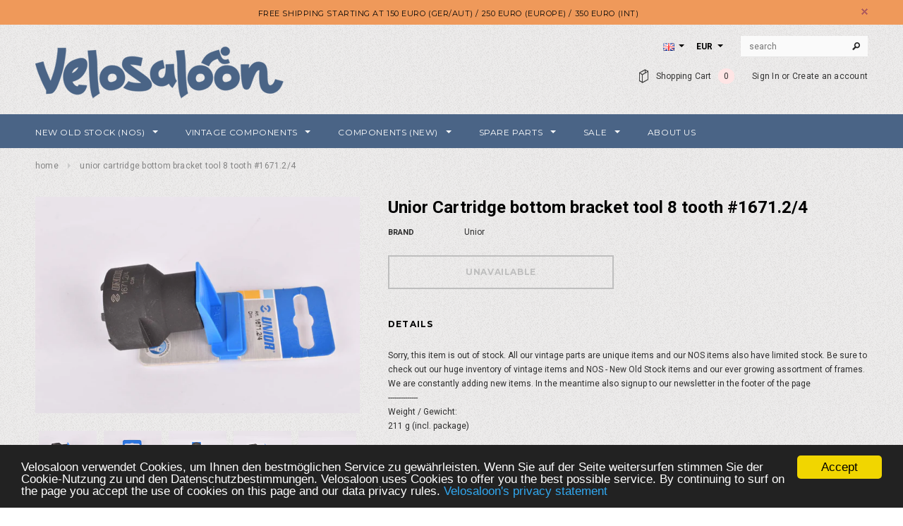

--- FILE ---
content_type: text/javascript
request_url: https://www.velosaloon.com/cdn/shop/t/12/assets/ella.js?v=664023178698695151608938378
body_size: 7255
content:
!function(e){e(".collection-sidebar")&&History.Adapter.bind(window,"statechange",function(){History.getState();if(!t.isSidebarAjaxClick){t.sidebarParams();var i=t.sidebarCreateUrl();t.sidebarGetContent(i),t.reActivateSidebar()}t.isSidebarAjaxClick=!1}),window.use_color_swatch&&(e(".swatch :radio").change(function(){var i=e(this).closest(".swatch").attr("data-option-index"),t=e(this).val();e(this).closest("form").find(".single-option-selector").eq(i).val(t).trigger("change")}),Shopify.optionsMap={},Shopify.updateOptionsInSelector=function(i){switch(i){case 0:var t="root",a=e(".single-option-selector:eq(0)");break;case 1:t=e(".single-option-selector:eq(0)").val(),a=e(".single-option-selector:eq(1)");break;case 2:t=e(".single-option-selector:eq(0)").val();t+=" / "+e(".single-option-selector:eq(1)").val();a=e(".single-option-selector:eq(2)")}var o=a.val();a.empty();var n=Shopify.optionsMap[t];if(n&&n.length){for(var r=0;r<n.length;r++){var s=n[r],l=e("<option></option>").val(s).html(s);a.append(l)}e('.swatch[data-option-index="'+i+'"] .swatch-element').each(function(){-1!==e.inArray(e(this).attr("data-value"),n)?e(this).removeClass("soldout").show().find(":radio").removeAttr("disabled","disabled").removeAttr("checked"):e(this).addClass("soldout").hide().find(":radio").removeAttr("checked").attr("disabled","disabled")}),-1!==e.inArray(o,n)&&a.val(o),a.trigger("change")}},Shopify.linkOptionSelectors=function(i){for(var t=0;t<i.variants.length;t++){var a=i.variants[t];if(a.available){if(Shopify.optionsMap.root=Shopify.optionsMap.root||[],Shopify.optionsMap.root.push(a.option1),Shopify.optionsMap.root=Shopify.uniq(Shopify.optionsMap.root),i.options.length>1){var o=a.option1;Shopify.optionsMap[o]=Shopify.optionsMap[o]||[],Shopify.optionsMap[o].push(a.option2),Shopify.optionsMap[o]=Shopify.uniq(Shopify.optionsMap[o])}if(3===i.options.length){o=a.option1+" / "+a.option2;Shopify.optionsMap[o]=Shopify.optionsMap[o]||[],Shopify.optionsMap[o].push(a.option3),Shopify.optionsMap[o]=Shopify.uniq(Shopify.optionsMap[o])}}}Shopify.updateOptionsInSelector(0),i.options.length>1&&Shopify.updateOptionsInSelector(1),3===i.options.length&&Shopify.updateOptionsInSelector(2),e(".single-option-selector:eq(0)").change(function(){return Shopify.updateOptionsInSelector(1),3===i.options.length&&Shopify.updateOptionsInSelector(2),!0}),e(".single-option-selector:eq(1)").change(function(){return 3===i.options.length&&Shopify.updateOptionsInSelector(2),!0})}),e(document).ready(function(){t.init()}),e(window).resize(function(){t.initMobileMenu(),t.initResizeImage()}),e(window).scroll(function(){e(this).scrollTop()>200?e("#back-top").fadeIn():e("#back-top").fadeOut()}),e(".header-mobile").is(":visible")||e(document).on("click touchstart",function(i){var a=e(".quick-view"),o=e("#dropdown-cart"),n=e("#cartToggle"),r=e("#email-modal .modal-window"),s=e(".nav-search");a.is(i.target)||0!==a.has(i.target).length||o.is(i.target)||0!==o.has(i.target).length||n.is(i.target)||0!==n.has(i.target).length||r.is(i.target)||0!==r.has(i.target).length||s.is(i.target)||0!==s.has(i.target).length||(t.closeQuickViewPopup(),t.closeDropdownCart(),t.closeEmailModalWindow(),t.closeDropdownSearch())}),e(document).keyup(function(i){27==i.keyCode&&(t.closeQuickViewPopup(),t.closeDropdownCart(),t.closeDropdownSearch(),clearTimeout(t.ellaTimeout),e(".modal").is(":visible")&&e(".modal").fadeOut(500))});var t={ellaTimeout:null,isSidebarAjaxClick:!1,init:function(){this.initColorSwatchGrid(),this.initResizeImage(),this.initMobileMenu(),this.initSidebar(),this.initMobileSidebar(),this.initScrollTop(),this.initQuickView(),this.initCloudzoom(),this.initProductMoreview(),this.initAddToCart(),this.initModal(),this.initProductAddToCart(),this.initDropDownCart(),this.initDropdownSearch(),this.initToggleCollectionPanel(),this.initWishlist(),this.initProductWishlist(),this.initRemoveWishlist(),this.initInfiniteScrolling()},sidebarMapTagEvents:function(){e('.sidebar-tag a:not(".clear"), .sidebar-tag label').click(function(i){var a=[];if(Shopify.queryParams.constraint&&(a=Shopify.queryParams.constraint.split("+")),!window.enable_sidebar_multiple_choice&&!e(this).prev().is(":checked")){var o,n,r=e(this).parents(".sidebar-tag").find("input:checked");if(r.length>0)if(o=r.val())(n=a.indexOf(o))>=0&&a.splice(n,1)}(o=e(this).prev().val())&&((n=a.indexOf(o))>=0?a.splice(n,1):a.push(o));a.length?Shopify.queryParams.constraint=a.join("+"):delete Shopify.queryParams.constraint,t.sidebarAjaxClick(),i.preventDefault()})},sidebarMapCategories:function(){e(".sidebar-links a").click(function(i){e(this).hasClass("active")||(delete Shopify.queryParams.q,t.sidebarAjaxClick(e(this).attr("href")),e(".sidebar-links a.active").removeClass("active"),e(this).addClass("active")),i.preventDefault()})},sidebarMapView:function(){e(".view-mode a").click(function(i){if(!e(this).hasClass("active")){var a=e(".filter-show > button span").text();e(this).hasClass("list")?Shopify.queryParams.view="list"+a:Shopify.queryParams.view=a,t.sidebarAjaxClick(),e(".view-mode a.active").removeClass("active"),e(this).addClass("active")}i.preventDefault()})},sidebarMapShow:function(){e(".filter-show a").click(function(i){if(!e(this).parent().hasClass("active")){var a=e(this).attr("href"),o=e(".view-mode a.active").attr("href");Shopify.queryParams.view="list"==o?"list"+a:a,t.sidebarAjaxClick(),e(".filter-show > button span").text(a),e(".filter-show li.active").removeClass("active"),e(this).parent().addClass("active")}i.preventDefault()})},sidebarInitToggle:function(){e(".sidebar-tag").length>0&&e(".sidebar-tag .widget-title span").click(function(){var i=e(this).parents(".widget-title");i.hasClass("click")?i.removeClass("click"):i.addClass("click"),e(this).parents(".sidebar-tag").find(".widget-content").slideToggle()})},sidebarMapSorting:function(i){e(".filter-sortby a").click(function(i){if(!e(this).parent().hasClass("active")){Shopify.queryParams.sort_by=e(this).attr("href"),t.sidebarAjaxClick();var a=e(this).text();e(".filter-sortby > button span").text(a),e(".filter-sortby li.active").removeClass("active"),e(this).parent().addClass("active")}i.preventDefault()})},sidebarMapPaging:function(){e(".pagination-page a").click(function(i){var a=e(this).attr("href").match(/page=\d+/g);if(a&&(Shopify.queryParams.page=parseInt(a[0].match(/\d+/g)),Shopify.queryParams.page)){var o=t.sidebarCreateUrl();t.isSidebarAjaxClick=!0,History.pushState({param:Shopify.queryParams},o,o),t.sidebarGetContent(o),e("body,html").animate({scrollTop:500},600)}i.preventDefault()})},sidebarMapClearAll:function(){e(".refined-widgets a.clear-all").click(function(i){delete Shopify.queryParams.constraint,delete Shopify.queryParams.q,t.sidebarAjaxClick(),i.preventDefault()})},sidebarMapClear:function(){e(".sidebar-tag").each(function(){var i=e(this);i.find("input:checked").length>0&&i.find(".clear").show().click(function(a){console.log("im clicked");var o=[];Shopify.queryParams.constraint&&(o=Shopify.queryParams.constraint.split("+")),i.find("input:checked").each(function(){var i=e(this).val();if(i){var t=o.indexOf(i);t>=0&&o.splice(t,1)}}),o.length?Shopify.queryParams.constraint=o.join("+"):delete Shopify.queryParams.constraint,t.sidebarAjaxClick(),a.preventDefault()})})},sidebarMapEvents:function(){t.sidebarMapTagEvents(),t.sidebarMapCategories(),t.sidebarMapView(),t.sidebarMapShow(),t.sidebarMapSorting()},reActivateSidebar:function(){e(".sidebar-custom .active, .sidebar-links .active").removeClass("active"),e(".sidebar-tag input:checked").attr("checked",!1);var i=location.pathname.match(/\/collections\/(.*)(\?)?/);if(i&&i[1]&&e(".sidebar-links a[href='"+i[0]+"']").addClass("active"),Shopify.queryParams.view){e(".view-mode .active").removeClass("active");var a=Shopify.queryParams.view;a.indexOf("list")>=0?(e(".view-mode .list").addClass("active"),a=a.replace("list","")):e(".view-mode .grid").addClass("active"),e(".filter-show > button span").text(a),e(".filter-show li.active").removeClass("active"),e(".filter-show a[href='"+a+"']").parent().addClass("active")}t.initSortby()},initSortby:function(){if(Shopify.queryParams.sort_by){var i=Shopify.queryParams.sort_by,t=e(".filter-sortby a[href='"+i+"']").text();e(".filter-sortby > button span").text(t),e(".filter-sortby li.active").removeClass("active"),e(".filter-sortby a[href='"+i+"']").parent().addClass("active")}},sidebarMapData:function(i){var a=e(".col-main .products-grid");0==a.length&&(a=e(".col-main .product-list"));var o=e(i).find(".col-main .products-grid");0==o.length&&(o=e(i).find(".col-main .product-list")),o.length>0&&o.hasClass("products-grid")&&window.product_image_resize&&o.find("img").fakecrop({fill:window.images_size.is_crop,widthSelector:".products-grid .grid-item .product-image",ratioWrapper:window.images_size}),a.replaceWith(o),t.checkNeedToConvertCurrency()&&Currency.convertAll(window.shop_currency,jQuery("#currencies").val(),".col-main span.money","money_format"),e(".padding").length>0?e(".padding").replaceWith(e(i).find(".padding")):e(".block-row.col-main").append(e(i).find(".padding"));var n=e(".page-header"),r=e(i).find(".page-header");if(n.find("h2").text()!=r.find("h2").text()&&(n.find("h2").replaceWith(r.find("h2")),n.find(".rte").length?r.find(".rte").length?n.find(".rte").replaceWith(r.find(".rte")):n.find(".rte").hide():r.find(".rte").length&&n.find("h2").after(r.find(".rte"))),e(".refined-widgets").replaceWith(e(i).find(".refined-widgets")),e(".sidebar-block").replaceWith(e(i).find(".sidebar-block")),t.initColorSwatchGrid(),e(".spr-badge").length>0)return window.SPR.registerCallbacks(),window.SPR.initRatingHandler(),window.SPR.initDomEls(),window.SPR.loadProducts(),window.SPR.loadBadges()},sidebarCreateUrl:function(i){var t=e.param(Shopify.queryParams).replace(/%2B/g,"+");return i?""!=t?i+"?"+t:i:location.pathname+"?"+t},sidebarAjaxClick:function(i){delete Shopify.queryParams.page;var e=t.sidebarCreateUrl(i);t.isSidebarAjaxClick=!0,History.pushState({param:Shopify.queryParams},e,e),t.sidebarGetContent(e)},sidebarGetContent:function(i){e.ajax({type:"get",url:i,beforeSend:function(){t.showLoading()},success:function(i){t.sidebarMapData(i),t.sidebarMapPaging(),t.translateBlock(".main-content"),t.sidebarMapTagEvents(),t.sidebarInitToggle(),t.sidebarMapClear(),t.sidebarMapClearAll(),t.hideLoading(),t.initQuickView(),t.initAddToCart(),t.initWishlist(),t.initInfiniteScrolling()},error:function(i,a){t.hideLoading(),e(".loading-modal").hide(),e(".ajax-error-message").text(e.parseJSON(i.responseText).description),t.showModal(".ajax-error-modal")}})},sidebarParams:function(){if(Shopify.queryParams={},location.search.length)for(var i,e=0,t=location.search.substr(1).split("&");e<t.length;e++)(i=t[e].split("=")).length>1&&(Shopify.queryParams[decodeURIComponent(i[0])]=decodeURIComponent(i[1]))},initMobileSidebar:function(){e("footer").append("<a class='option-sidebar left' id='displayTextLeft' href='javascript:void(0)' title='Show Sidebar'><span>Show Sidebar</span></a>"),e("#displayTextLeft").click(function(i){i.preventDefault(),e(".sidebar").is(":hidden")?(e(".sidebar").fadeIn(800),e("body,html").animate({scrollTop:400},600),e("#displayTextLeft").toggleClass("hidden-arrow-left"),e("#displayTextLeft").attr("title","hide-sidebar"),e("#displayTextLeft").html("<span>Hide Sidebar</span>")):(e(".sidebar").fadeOut(800),e("#displayTextLeft").removeClass("hidden-arrow-left"),e("#displayTextLeft").attr("title","show-sidebar"),e("#displayTextLeft").html("<span>Show Sidebar</span>"))})},initSidebar:function(){e(".collection-sidebar").length>0&&(t.sidebarParams(),t.initSortby(),t.sidebarMapEvents(),t.sidebarMapPaging(),t.sidebarInitToggle(),t.sidebarMapClear(),t.sidebarMapClearAll())},initMobileMenu:function(){e(".menu-block").is(":visible")?(e(".gf-menu-device-container ul.gf-menu li.dropdown").each(function(){0==e(this).find("> p.toogleClick").length&&e(this).prepend('<p class="toogleClick">+</p>')}),0==e(".menu-block").children().hasClass("gf-menu-device-wrapper")&&e(".menu-block").children().addClass("gf-menu-device-wrapper"),0==e(".gf-menu-device-container").find("ul.gf-menu").size()&&(e(".gf-menu-device-container").append(e(".nav-bar .container").html()),e(".gf-menu-device-container .site-nav").addClass("gf-menu"),e(".gf-menu-device-container .site-nav").removeClass("nav")),e("p.toogleClick").click(function(){e(this).hasClass("mobile-toggle-open")?(e(this).next().next().hide(),e(this).removeClass("mobile-toggle-open")):(e(this).next().next().show(),e(this).addClass("mobile-toggle-open"))}),e("p.toogleClick").show(),e("div.gf-menu-toggle").hide(),e(".nav-bar .container").hide(),0==e("ul.gf-menu").hasClass("clicked")&&(e(".gf-menu").hide(),e(".gf-menu li.dropdown ul.site-nav-dropdown").hide()),e(".col-1 .inner ul.dropdown").parent().each(function(){0==e(this).find("> p.toogleClick").length&&e(this).prepend('<p class="toogleClick">+</p>')}),e(".cbp-spmenu span.icon-dropdown").remove(),e("ul.gf-menu li.dropdown").each(function(){0==e(this).find("> p.toogleClick").length&&e(this).prepend('<p class="toogleClick">+</p>')}),e("p.toogleClick").click(function(){e(this).hasClass("mobile-toggle-open")?(e(this).next().next().hide(),e(this).removeClass("mobile-toggle-open")):(e(this).next().next().show(),e(this).addClass("mobile-toggle-open"))}),e(".header-panel-bottom ul.customer-links").prependTo(e(".customer-area .dropdown-menu"))):(e(".nav-bar .container").show(),e(".gf-menu").hide(),e(".customer-area ul.customer-links").appendTo(e(".header-panel-bottom")).after(e(".top-header"))),0==e(".menu-block").children().hasClass("gf-menu-device-wrapper")&&e(".menu-block").children().addClass("resized")},initWishlist:function(){e(".grid-item button.wishlist").click(function(i){i.preventDefault();var a=e(this).parent(),o=a.parents(".grid-item");e.ajax({type:"POST",url:"/contact",data:a.serialize(),beforeSend:function(){t.showLoading()},success:function(i){t.hideLoading(),a.html('<a class="wishlist" href="/pages/wish-list" title="Go to wishlist"><span class="icon"></span><span>Go to wishlist</span></a>');var n=o.find(".product-title").html(),r=o.find("a > img").attr("src");e(".ajax-success-modal").find(".ajax-product-title").html(n),e(".ajax-success-modal").find(".ajax-product-image").attr("src",r),e(".ajax-success-modal").find(".btn-go-to-wishlist").show(),e(".ajax-success-modal").find(".btn-go-to-cart").hide(),t.showModal(".ajax-success-modal")},error:function(i,a){t.hideLoading(),e(".loading-modal").hide(),e(".ajax-error-message").text(e.parseJSON(i.responseText).description),t.showModal(".ajax-error-modal")}})})},initProductWishlist:function(){e(".product button.wishlist").click(function(i){i.preventDefault();var a=e(this).parent();a.parents(".grid-item");e.ajax({type:"POST",url:"/contact",data:a.serialize(),beforeSend:function(){t.showLoading()},success:function(i){t.hideLoading(),a.html('<a class="wishlist" href="/pages/wish-list" title="Go to wishlist"><span class="icon"></span><span>Go to wishlist</span></a>');var o=e(".product-title h2").html(),n=e("#product-featured-image").attr("src");e(".ajax-success-modal").find(".ajax-product-title").html(o),e(".ajax-success-modal").find(".ajax-product-image").attr("src",n),e(".ajax-success-modal").find(".btn-go-to-wishlist").show(),e(".ajax-success-modal").find(".btn-go-to-cart").hide(),t.showModal(".ajax-success-modal")},error:function(i,a){t.hideLoading(),e(".loading-modal").hide(),e(".ajax-error-message").text(e.parseJSON(i.responseText).description),t.showModal(".ajax-error-modal")}})})},initRemoveWishlist:function(){e(".btn-remove-wishlist").click(function(i){var a=e(this).parents("tr"),o=a.find(".tag-id").val(),n=jQuery("#remove-wishlist-form");n.find("input[name='contact[tags]']").val("x"+o),e.ajax({type:"POST",url:"/contact",data:n.serialize(),beforeSend:function(){t.showLoading()},success:function(i){t.hideLoading(),a.fadeOut(1e3)},error:function(i,a){t.hideLoading(),e(".loading-modal").hide(),e(".ajax-error-message").text(e.parseJSON(i.responseText).description),t.showModal(".ajax-error-modal")}})})},initColorSwatchGrid:function(){jQuery(".item-swatch li label").hover(function(){var i=jQuery(this).parent().find(".hidden a").attr("href");return jQuery(this).parents(".grid-item").find(".product-grid-image img").attr({src:i}),!1})},initResizeImage:function(){window.product_image_resize&&e(".products-grid .product-image img").fakecrop({fill:window.images_size.is_crop,widthSelector:".products-grid .grid-item .product-image",ratioWrapper:window.images_size})},initInfiniteScrolling:function(){e(".infinite-scrolling").length>0&&e(".infinite-scrolling a").click(function(i){i.preventDefault(),e(this).hasClass("disabled")||t.doInfiniteScrolling()})},doInfiniteScrolling:function(){var i=e(".block-row .products-grid");if(i.length||(i=e(".block-row .product-list")),i){var a=e(".infinite-scrolling a").first();e.ajax({type:"GET",url:a.attr("href"),beforeSend:function(){t.showLoading(),e(".loading-modal").show()},success:function(o){t.hideLoading();var n=e(o).find(".block-row .products-grid");if(n.length||(n=e(o).find(".block-row .product-list")),n.length&&(n.hasClass("products-grid")&&window.product_image_resize&&n.children().find("img").fakecrop({fill:window.images_size.is_crop,widthSelector:".products-grid .grid-item .product-image",ratioWrapper:window.images_size}),i.append(n.children()),t.translateBlock("."+i.attr("class")),t.initQuickView(),t.initAddToCart(),t.initWishlist(),e(o).find(".infinite-scrolling").length>0?a.attr("href",e(o).find(".infinite-scrolling a").attr("href")):(a.hide(),a.next().show()),window.show_multiple_currencies&&window.shop_currency!=jQuery("#currencies").val()&&Currency.convertAll(window.shop_currency,jQuery("#currencies").val(),"span.money","money_format"),t.initColorSwatchGrid(),e(".spr-badge").length>0))return window.SPR.registerCallbacks(),window.SPR.initRatingHandler(),window.SPR.initDomEls(),window.SPR.loadProducts(),window.SPR.loadBadges()},error:function(i,a){t.hideLoading(),e(".loading-modal").hide(),e(".ajax-error-message").text(e.parseJSON(i.responseText).description),t.showModal(".ajax-error-modal")},dataType:"html"})}},closeEmailModalWindow:function(){e("#email-modal").length>0&&e("#email-modal").is(":visible")&&e("#email-modal .modal-window").fadeOut(600,function(){e("#email-modal .modal-overlay").fadeOut(600,function(){e("#email-modal").hide(),e.cookie("emailSubcribeModal","closed",{expires:1,path:"/"})})})},showModal:function(i){e(i).fadeIn(500),t.ellaTimeout=setTimeout(function(){e(i).fadeOut(500)},5e3)},initToggleCollectionPanel:function(){e(".collection-sharing-btn").length>0&&e(".collection-sharing-btn").click(function(){e(".collection-sharing-panel").toggle(),e(".collection-sharing-panel").is(":visible")?(e(".collection-sharing-btn").addClass("btn-hover"),e(".collection-filter-panel").hide(),e(".collection-filter-btn").removeClass("btn-hover")):e(".collection-sharing-btn").removeClass("btn-hover")}),e(".collection-filter-btn").length>0&&(e(".collection-filter-btn").click(function(){e(".collection-filter-panel").toggle(),e(".collection-filter-panel").is(":visible")?(e(".collection-filter-btn").addClass("btn-hover"),e(".collection-sharing-panel").hide(),e(".collection-sharing-btn").removeClass("btn-hover")):e(".collection-filter-btn").removeClass("btn-hover")}),e(".collection-filter-panel select").change(function(i){window.location=e(this).find("option:selected").val()}))},checkItemsInDropdownCart:function(){e("#dropdown-cart .mini-products-list").children().length>0?(e("#dropdown-cart .no-items").hide(),e("#dropdown-cart .has-items").show()):(e("#dropdown-cart .has-items").hide(),e("#dropdown-cart .no-items").show())},initModal:function(){e(".continue-shopping").click(function(){clearTimeout(t.ellaTimeout),e(".ajax-success-modal").fadeOut(500)}),e(".close-modal, .overlay").click(function(){clearTimeout(t.ellaTimeout),e(".ajax-success-modal").fadeOut(500)})},initDropDownCart:function(){"click"==window.dropdowncart_type?e("#cartToggle").click(function(){e("#dropdown-cart").is(":visible")?e("#dropdown-cart").slideUp("fast"):e("#dropdown-cart").slideDown("fast")}):"ontouchstart"in document?e("#cartToggle").click(function(){e("#dropdown-cart").is(":visible")?e("#dropdown-cart").slideUp("fast"):e("#dropdown-cart").slideDown("fast")}):(e("#cartToggle").hover(function(){e("#dropdown-cart").is(":visible")||e("#dropdown-cart").slideDown("fast")}),e(".wrapper-top-cart").mouseleave(function(){e("#dropdown-cart").slideUp("fast")})),t.checkItemsInDropdownCart(),e("#dropdown-cart .no-items a").click(function(){e("#dropdown-cart").slideUp("fast")}),e("#dropdown-cart .btn-remove").click(function(i){i.preventDefault();var a=e(this).parents(".item").attr("id");a=a.match(/\d+/g),Shopify.removeItem(a,function(i){t.doUpdateDropdownCart(i)})})},closeDropdownCart:function(){e("#dropdown-cart").is(":visible")&&e("#dropdown-cart").slideUp("fast")},initDropdownSearch:function(){e(".nav-search .icon-search").click(function(){e(".header-bottom.on .search-bar").is(":visible")?e(".header-bottom.on .search-bar").slideUp("fast"):e(".header-bottom.on .search-bar").slideDown("fast")})},closeDropdownSearch:function(){e(".header-bottom.on .search-bar").is(":visible")&&e(".header-bottom.on .search-bar").slideUp("fast")},initProductMoreview:function(){e(".more-view-wrapper-owlslider").length>0?this.initOwlMoreview():e(".more-view-wrapper-jcarousel").length>0&&this.initJcarouselMoreview()},initOwlMoreview:function(){e(".more-view-wrapper-owlslider ul").owlCarousel({navigation:!0,items:5,itemsDesktop:[1199,4],itemsDesktopSmall:[979,3],itemsTablet:[768,3],itemsTabletSmall:[540,3],itemsMobile:[360,3]}).css("visibility","visible")},initJcarouselMoreview:function(){e(".more-view-wrapper-jcarousel ul").jcarousel({vertical:!0}).css("visibility","visible"),e(".product-img-box").addClass("has-jcarousel"),e(".more-view-wrapper").css("visibility","visible")},initCloudzoom:function(){e("#product-featured-image").length>0&&(e(".visible-phone").is(":visible")?(e("#product-featured-image").elevateZoom({gallery:"more-view-carousel",cursor:"pointer",galleryActiveClass:"active",imageCrossfade:!1,scrollZoom:!1,onImageSwapComplete:function(){e(".zoomWrapper div").hide()},loadingIcon:window.loading_url}),e("#product-featured-image").bind("click",function(i){return!1})):(e("#product-featured-image").elevateZoom({gallery:"more-view-carousel",cursor:"pointer",galleryActiveClass:"active",imageCrossfade:!0,scrollZoom:!0,onImageSwapComplete:function(){e(".zoomWrapper div").hide()},loadingIcon:window.loading_url}),e("#product-featured-image").bind("click",function(i){var t=e("#product-featured-image").data("elevateZoom");return e.fancybox(t.getGalleryList()),!1})))},initScrollTop:function(){e("#back-top").click(function(){return e("body,html").animate({scrollTop:0},400),!1})},initProductAddToCart:function(){e("#product-add-to-cart").length>0&&e("#product-add-to-cart").click(function(i){if(i.preventDefault(),"disabled"!=e(this).attr("disabled"))if(window.ajax_cart){var a=e("#add-to-cart-form select[name=id]").val();a||(a=e("#add-to-cart-form input[name=id]").val());var o=e("#add-to-cart-form input[name=quantity]").val();o||(o=1);var n=e(".product-title h2").html(),r=e("#product-featured-image").attr("src");t.doAjaxAddToCart(a,o,n,r)}else e(this).closest("form").submit();return!1})},initAddToCart:function(){e(".add-to-cart-btn").length>0&&e(".add-to-cart-btn").click(function(i){if(i.preventDefault(),"disabled"!=e(this).attr("disabled")){var a=e(this).parents(".product-item"),o=e(a).attr("id");if(o=o.match(/\d+/g),window.ajax_cart){var n=e("#product-actions-"+o+" select[name=id]").val();n||(n=e("#product-actions-"+o+" input[name=id]").val());var r=e("#product-actions-"+o+" input[name=quantity]").val();r||(r=1);var s=e(a).find(".product-title").html(),l=e(a).find(".product-grid-image img").attr("src");t.doAjaxAddToCart(n,r,s,l)}else e("#product-actions-"+o).submit()}return!1})},showLoading:function(){e(".loading-modal").show()},hideLoading:function(){e(".loading-modal").hide()},doAjaxAddToCart:function(i,a,o,n){e.ajax({type:"post",url:"/cart/add.js",data:"quantity="+a+"&id="+i,dataType:"json",beforeSend:function(){t.showLoading()},success:function(i){t.hideLoading(),e(".ajax-success-modal").find(".ajax-product-title").html(t.translateText(o)),e(".ajax-success-modal").find(".ajax-product-image").attr("src",n),e(".ajax-success-modal").find(".btn-go-to-wishlist").hide(),e(".ajax-success-modal").find(".btn-go-to-cart").show(),t.showModal(".ajax-success-modal"),t.updateDropdownCart()},error:function(i,a){t.hideLoading(),e(".ajax-error-message").text(e.parseJSON(i.responseText).description),t.showModal(".ajax-error-modal")}})},initQuickView:function(){e(".quickview-button a").click(function(){var i=e(this).attr("id");return Shopify.getProduct(i,function(i){var a=e("#quickview-template").html();e(".quick-view").html(a);var o=e(".quick-view");if(o.find(".product-title a").html(t.translateText(i.title)),o.find(".product-title a").attr("href",i.url),o.find(".product-vendor span").length>0&&o.find(".product-vendor span").text(i.vendor),o.find(".product-type span").length>0&&o.find(".product-type span").text(i.type),o.find(".product-inventory span").length>0){var n=i.variants[0],r=o.find(".product-inventory span");n.available?null!=n.inventory_management?r.text(n.inventory_quantity+" "+window.inventory_text.in_stock):r.text(window.inventory_text.many_in_stock):r.text(window.inventory_text.out_of_stock)}if(i.description.indexOf("[countdown]")>0){var s=i.description.match(/\[countdown\](.*)\[\/countdown\]/);s&&s.length>0&&(o.find(".countdown").show(),o.find(".quickview-clock").countdown(s[1],function(i){e(this).html(i.strftime("%Dd %H:%M:%S"))}))}if(o.find(".product-description").length>0){var l=(l=i.description.replace(/(<([^>]+)>)/gi,"")).replace(/\[countdown\](.*)\[\/countdown\]/g,"");if(window.multi_lang&&l.indexOf("[lang2]")>0){var c=l.split("[lang2]");l=null!=jQuery.cookie("language")?c[translator.current_lang-1]:c[0]}l=l.split(" ").splice(0,20).join(" ")+"...",o.find(".product-description").text(l)}else o.find(".product-description").remove();o.find(".price").html(Shopify.formatMoney(i.price,window.money_format)),o.find(".product-item").attr("id","product-"+i.id),o.find(".variants").attr("id","product-actions-"+i.id),o.find(".variants select").attr("id","product-select-"+i.id),i.compare_at_price>i.price?(o.find(".compare-price").html(Shopify.formatMoney(i.compare_at_price_max,window.money_format)).show(),o.find(".price").addClass("on-sale")):(o.find(".compare-price").html(""),o.find(".price").removeClass("on-sale")),i.available?(o.find(".total-price span").html(Shopify.formatMoney(i.price,window.money_format)),window.use_color_swatch?t.createQuickViewVariantsSwatch(i,o):t.createQuickViewVariants(i,o)):(o.find("select, input, .total-price, .dec, .inc, .variants label").remove(),o.find(".add-to-cart-btn").text(window.inventory_text.unavailable).addClass("disabled").attr("disabled","disabled")),o.find(".button").on("click",function(){var i=o.find(".quantity").val(),a=1;"+"==e(this).text()?a=parseInt(i)+1:i>1&&(a=parseInt(i)-1),o.find(".quantity").val(a),o.find(".total-price").length>0&&t.updatePricingQuickview()}),window.show_multiple_currencies&&Currency.convertAll(window.shop_currency,jQuery("#currencies").val(),"span.money","money_format"),t.loadQuickViewSlider(i,o),t.initQuickviewAddToCart(),t.translateBlock(".quick-view"),e(".quick-view").fadeIn(500),e(".quick-view .total-price").length>0&&e(".quick-view input[name=quantity]").on("change",t.updatePricingQuickview)}),!1}),e(".quick-view .overlay, .close-window").live("click",function(){return t.closeQuickViewPopup(),!1})},updatePricingQuickview:function(){var i=/([0-9]+[.|,][0-9]+[.|,][0-9]+)/g,t=e(".quick-view .price").text().match(i);if(t||(i=/([0-9]+[.|,][0-9]+)/g,t=e(".quick-view .price").text().match(i)),t){var a=t[0],o=a.replace(/[.|,]/g,"")*parseInt(e(".quick-view input[name=quantity]").val()),n=Shopify.formatMoney(o,window.money_format);i=/([0-9]+[.|,][0-9]+[.|,][0-9]+)/g,n.match(i)||(i=/([0-9]+[.|,][0-9]+)/g),n=n.match(i)[0];var r=new RegExp(a,"g"),s=e(".quick-view .price").html().replace(r,n);e(".quick-view .total-price span").html(s)}},initQuickviewAddToCart:function(){e(".quick-view .add-to-cart-btn").length>0&&e(".quick-view .add-to-cart-btn").click(function(){var i=e(".quick-view select[name=id]").val();i||(i=e(".quick-view input[name=id]").val());var a=e(".quick-view input[name=quantity]").val();a||(a=1);var o=e(".quick-view .product-title a").html(),n=e(".quick-view .quickview-featured-image img").attr("src");t.doAjaxAddToCart(i,a,o,n),t.closeQuickViewPopup()})},updateDropdownCart:function(){Shopify.getCart(function(i){t.doUpdateDropdownCart(i)})},doUpdateDropdownCart:function(i){if(e("#cartCount").text(i.item_count),e("#dropdown-cart .summary .price").html(Shopify.formatMoney(i.total_price,window.money_format)),e("#dropdown-cart .mini-products-list").html(""),i.item_count>0){for(var a=0;a<i.items.length;a++){var o='<li class="item" id="cart-item-{ID}"><a href="{URL}" title="{TITLE}" class="product-image"><img src="{IMAGE}" alt="{TITLE}"></a><div class="product-details"><a href="javascript:void(0)" title="Remove This Item" class="btn-remove">X</a><p class="product-name"><a href="{URL}">{TITLE}</a></p><div class="cart-collateral">{QUANTITY} x <span class="price">{PRICE}</span></div></div></li>';o=(o=(o=(o=(o=(o=o.replace(/\{ID\}/g,i.items[a].id)).replace(/\{URL\}/g,i.items[a].url)).replace(/\{TITLE\}/g,t.translateText(i.items[a].title))).replace(/\{QUANTITY\}/g,i.items[a].quantity)).replace(/\{IMAGE\}/g,Shopify.resizeImage(i.items[a].image,"small"))).replace(/\{PRICE\}/g,Shopify.formatMoney(i.items[a].price,window.money_format)),e("#dropdown-cart .mini-products-list").append(o)}e("#dropdown-cart .btn-remove").click(function(i){i.preventDefault();var a=e(this).parents(".item").attr("id");a=a.match(/\d+/g),Shopify.removeItem(a,function(i){t.doUpdateDropdownCart(i)})}),t.checkNeedToConvertCurrency()&&Currency.convertAll(window.shop_currency,jQuery("#currencies").val(),"#dropdown-cart span.money","money_format")}t.checkItemsInDropdownCart()},checkNeedToConvertCurrency:function(){return window.show_multiple_currencies&&Currency.currentCurrency!=shopCurrency},loadQuickViewSlider:function(a,o){var n=Shopify.resizeImage(a.featured_image,"grande");if(o.find(".quickview-featured-image").append('<a href="'+a.url+'"><img src="'+n+'" title="'+a.title+'"/><div style="height: 100%; width: 100%; top:0; left:0 z-index: 2000; position: absolute; display: none; background: url('+window.loading_url+') 50% 50% no-repeat;"></div></a>'),a.images.length>1){var r=o.find(".more-view-wrapper ul"),s=0;for(i in a.images)if(s<a.images.length){var l='<li><a href="javascript:void(0)" data-image="'+Shopify.resizeImage(a.images[i],"grande")+'"><img src="'+Shopify.resizeImage(a.images[i],"compact")+'"  /></a></li>';r.append(l),s+=1}r.find("a").click(function(){var i=o.find(".quickview-featured-image img"),t=o.find(".quickview-featured-image div");i.attr("src")!=e(this).attr("data-image")&&(i.attr("src",e(this).attr("data-image")),t.show(),i.load(function(i){t.hide(),e(this).unbind("load"),t.hide()}))}),r.hasClass("quickview-more-views-owlslider")?t.initQuickViewCarousel(r):t.initQuickViewVerticalMoreview(r)}else o.find(".quickview-more-views").remove(),o.find(".quickview-more-view-wrapper-jcarousel").remove()},initQuickViewCarousel:function(i){i&&i.owlCarousel({navigation:!0,items:5,itemsDesktop:[1199,4],itemsDesktopSmall:[979,3],itemsTablet:[768,3],itemsTabletSmall:[540,3],itemsMobile:[360,3]}).css("visibility","visible")},initQuickViewVerticalMoreview:function(i){i&&(i.jcarousel({vertical:!0}),e(".product-img-box").addClass("has-jcarousel"),e(".more-view-wrapper").css("visibility","visible"))},convertToSlug:function(i){return i.toLowerCase().replace(/[^a-z0-9 -]/g,"").replace(/\s+/g,"-").replace(/-+/g,"-")},createQuickViewVariantsSwatch:function(i,t){if(i.variants.length>1){for(var a=0;a<i.variants.length;a++){var o='<option value="'+(p=i.variants[a]).id+'">'+p.title+"</option>";t.find("form.variants > select").append(o)}new Shopify.OptionSelectors("product-select-"+i.id,{product:i,onVariantSelected:selectCallbackQuickview});var n=window.file_url.substring(0,window.file_url.lastIndexOf("?")),r=window.asset_url.substring(0,window.asset_url.lastIndexOf("?")),s="";for(a=0;a<i.options.length;a++){s+='<div class="swatch clearfix" data-option-index="'+a+'">',s+='<div class="header">'+i.options[a].name+"</div>";var l=!1;/Color|Colour/i.test(i.options[a].name)&&(l=!0);for(var c=new Array,d=0;d<i.variants.length;d++){var p,u=(p=i.variants[d]).options[a],f=this.convertToSlug(u),h="swatch-"+a+"-"+f;c.indexOf(u)<0&&(s+='<div data-value="'+u+'" class="swatch-element '+(l?"color":"")+f+(p.available?" available ":" soldout ")+'">',l&&(s+='<div class="tooltip">'+u+"</div>"),s+='<input id="'+h+'" type="radio" name="option-'+a+'" value="'+u+'" '+(0==d?" checked ":"")+(p.available?"":" disabled")+" />",s+=l?'<label for="'+h+'" style="background-color: '+f+"; background-image: url("+n+f+'.png)"><img class="crossed-out" src="'+r+'soldout.png" /></label>':'<label for="'+h+'">'+u+'<img class="crossed-out" src="'+r+'soldout.png" /></label>',s+="</div>",p.available&&e('.quick-view .swatch[data-option-index="'+a+'"] .'+f).removeClass("soldout").addClass("available").find(":radio").removeAttr("disabled"),c.push(u))}s+="</div>"}t.find("form.variants > select").after(s),t.find(".swatch :radio").change(function(){var i=e(this).closest(".swatch").attr("data-option-index"),t=e(this).val();e(this).closest("form").find(".single-option-selector").eq(i).val(t).trigger("change")}),i.available&&(Shopify.optionsMap={},Shopify.linkOptionSelectors(i))}else{t.find("form.variants > select").remove();var m='<input type="hidden" name="id" value="'+i.variants[0].id+'">';t.find("form.variants").append(m)}},createQuickViewVariants:function(i,t){if(i.variants.length>1){for(var a=0;a<i.variants.length;a++){var o=i.variants[a],n='<option value="'+o.id+'">'+o.title+"</option>";t.find("form.variants > select").append(n)}if(new Shopify.OptionSelectors("product-select-"+i.id,{product:i,onVariantSelected:selectCallbackQuickview}),1==i.options.length){e(".selector-wrapper:eq(0)").prepend("<label>"+i.options[0].name+"</label>");for(var r=i.variants,s=0;s<r.length;s++){var l=r[s];l.available||jQuery(".single-option-selector option").filter(function(){return jQuery(this).html()===l.title}).remove()}}e(".quick-view .single-option-selector").selectize(),e(".quick-view .selectize-input input").attr("disabled","disabled"),t.find("form.variants .selector-wrapper label").each(function(t,a){e(this).html(i.options[t].name)})}else{t.find("form.variants > select").remove();var c='<input type="hidden" name="id" value="'+i.variants[0].id+'">';t.find("form.variants").append(c)}},closeQuickViewPopup:function(){e(".quick-view").fadeOut(500)},translateText:function(i){if(!window.multi_lang||i.indexOf("|")<0)return i;if(window.multi_lang){var e=i.split("|");return translator.isLang2()?e[1]:e[0]}},translateBlock:function(i){window.multi_lang&&translator.isLang2()&&translator.doTranslate(i)}}}(jQuery),$(document).ready(function(){$(".product-label strong.label").each(function(){var i=$(this).text();$(this).text(i.replace("Verkauf","abverkauf"))})});